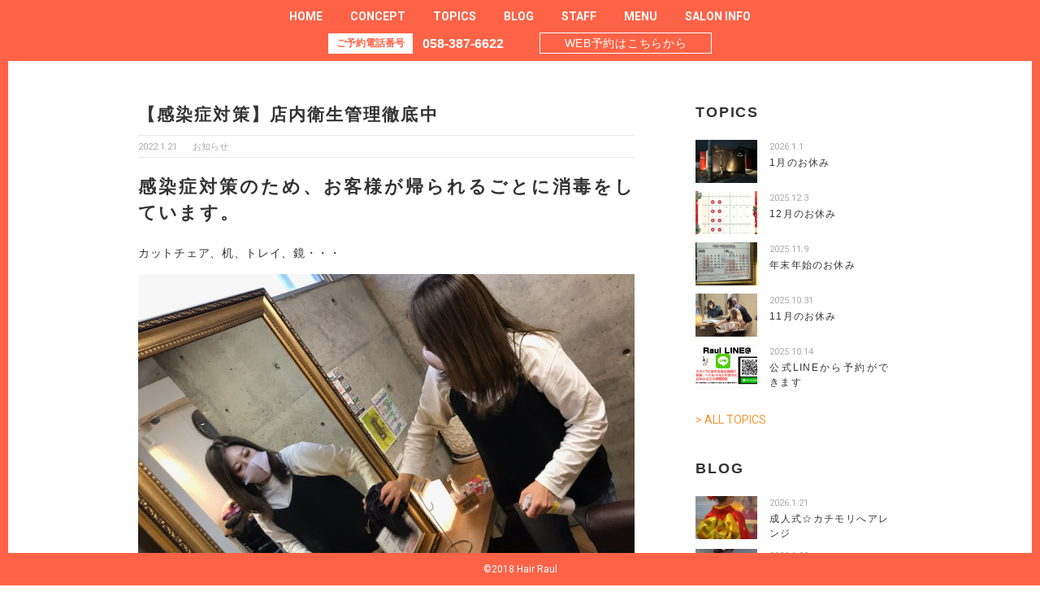

--- FILE ---
content_type: text/html; charset=UTF-8
request_url: https://hair-raul.com/%E3%80%90%E6%84%9F%E6%9F%93%E7%97%87%E5%AF%BE%E7%AD%96%E3%80%91%E5%BA%97%E5%86%85%E8%A1%9B%E7%94%9F%E7%AE%A1%E7%90%86%E5%BE%B9%E5%BA%95%E4%B8%AD/
body_size: 7078
content:
<!DOCTYPE html>
<html lang="ja">
	<head>
		<meta charset="utf-8">
		<meta http-equiv="X-UA-Compatible" content="IE=edge">
		<meta name="viewport" content="width=device-width, initial-scale=1.0">
		
		
		<!-- //favicon -->
		<link rel="shortcut icon" href="https://hair-raul.com/wp-content/themes/cms_base2/assets/images/common/favicon.ico">
		
		<!-- //web clip -->
		<link rel="apple-touch-icon" href="https://hair-raul.com/wp-content/themes/cms_base2/assets/images/common/apple-touch-icon.png">
		
		<!-- //stylesheet -->
		<link href="https://fonts.googleapis.com/css?family=Roboto:400,700" rel="stylesheet">
		
		<!--[if lt IE 9]>
     		<script src="https://oss.maxcdn.com/html5shiv/3.7.3/html5shiv.min.js"></script>
     		<script src="https://oss.maxcdn.com/respond/1.4.2/respond.min.js"></script>
     	<![endif]-->
		
		<!-- All in One SEO 4.1.2.3 -->
		<title>【感染症対策】店内衛生管理徹底中｜岐阜市柳津町の美容室、Hair Raul（ヘアー ラウル）</title>
		<meta name="google-site-verification" content="IMnBwMNTsmhcbyshdTJr-DowdDYmGhhm62Gjr_DenfQ" />
		<link rel="canonical" href="https://hair-raul.com/%e3%80%90%e6%84%9f%e6%9f%93%e7%97%87%e5%af%be%e7%ad%96%e3%80%91%e5%ba%97%e5%86%85%e8%a1%9b%e7%94%9f%e7%ae%a1%e7%90%86%e5%be%b9%e5%ba%95%e4%b8%ad/" />
		<meta property="og:site_name" content="Hair Raul（ヘアー ラウル） | 岐阜県岐阜市柳津町の美容室、美容院、ヘアサロン" />
		<meta property="og:type" content="article" />
		<meta property="og:title" content="【感染症対策】店内衛生管理徹底中｜岐阜市柳津町の美容室、Hair Raul（ヘアー ラウル）" />
		<meta property="og:url" content="https://hair-raul.com/%e3%80%90%e6%84%9f%e6%9f%93%e7%97%87%e5%af%be%e7%ad%96%e3%80%91%e5%ba%97%e5%86%85%e8%a1%9b%e7%94%9f%e7%ae%a1%e7%90%86%e5%be%b9%e5%ba%95%e4%b8%ad/" />
		<meta property="og:image" content="https://hair-raul.com/wp-content/themes/cms_base2/assets/images/page/salon/salon3.jpg" />
		<meta property="og:image:secure_url" content="https://hair-raul.com/wp-content/themes/cms_base2/assets/images/page/salon/salon3.jpg" />
		<meta property="article:published_time" content="2022-01-20T23:32:05Z" />
		<meta property="article:modified_time" content="2022-01-20T23:32:05Z" />
		<meta name="twitter:card" content="summary" />
		<meta name="twitter:domain" content="hair-raul.com" />
		<meta name="twitter:title" content="【感染症対策】店内衛生管理徹底中｜岐阜市柳津町の美容室、Hair Raul（ヘアー ラウル）" />
		<meta name="twitter:image" content="https://hair-raul.com/wp-content/themes/cms_base2/assets/images/page/salon/salon3.jpg" />
		<meta name="google" content="nositelinkssearchbox" />
		<script type="application/ld+json" class="aioseo-schema">
			{"@context":"https:\/\/schema.org","@graph":[{"@type":"WebSite","@id":"https:\/\/hair-raul.com\/#website","url":"https:\/\/hair-raul.com\/","name":"Hair Raul\uff08\u30d8\u30a2\u30fc \u30e9\u30a6\u30eb\uff09","description":"\u5c90\u961c\u770c\u5c90\u961c\u5e02\u67f3\u6d25\u753a\u306e\u7f8e\u5bb9\u5ba4\u3001\u7f8e\u5bb9\u9662\u3001\u30d8\u30a2\u30b5\u30ed\u30f3","publisher":{"@id":"https:\/\/hair-raul.com\/#organization"}},{"@type":"Organization","@id":"https:\/\/hair-raul.com\/#organization","name":"Hair Raul","url":"https:\/\/hair-raul.com\/","logo":{"@type":"ImageObject","@id":"https:\/\/hair-raul.com\/#organizationLogo","url":"https:\/\/hair-raul.com\/wp-content\/themes\/cms_base2\/assets\/images\/common\/logo-b.png"},"image":{"@id":"https:\/\/hair-raul.com\/#organizationLogo"},"contactPoint":{"@type":"ContactPoint","telephone":"+81583876622","contactType":"none"}},{"@type":"BreadcrumbList","@id":"https:\/\/hair-raul.com\/%e3%80%90%e6%84%9f%e6%9f%93%e7%97%87%e5%af%be%e7%ad%96%e3%80%91%e5%ba%97%e5%86%85%e8%a1%9b%e7%94%9f%e7%ae%a1%e7%90%86%e5%be%b9%e5%ba%95%e4%b8%ad\/#breadcrumblist","itemListElement":[{"@type":"ListItem","@id":"https:\/\/hair-raul.com\/#listItem","position":"1","item":{"@type":"WebPage","@id":"https:\/\/hair-raul.com\/","name":"\u30db\u30fc\u30e0","description":"\u5c90\u961c\u5e02\u67f3\u6d25\u753a\u306e\u7f8e\u5bb9\u5ba4\u3001\u7f8e\u5bb9\u9662\u3001\u30d8\u30a2\u30b5\u30ed\u30f3\u3001Hair Raul\uff08\u30d8\u30a2\u30fc \u30e9\u30a6\u30eb\uff09\u3067\u3059\u3002\u200b\u30e9\u30a6\u30eb\u306f\u30a2\u30c3\u30c8\u30db\u30fc\u30e0\u306a\u96f0\u56f2\u6c17\u3068\u5c45\u5fc3\u5730\u306e\u826f\u3055\u306b\u3053\u3060\u308f\u3063\u305f\u7f8e\u5bb9\u5ba4\u3067\u3059\u3002\u9aea\u3084\u982d\u76ae\u306e\u72b6\u614b\u306b\u5408\u308f\u305b\u305f\u30e1\u30cb\u30e5\u30fc\u3068\u6280\u8853\u3067\u3001\u3054\u5e0c\u671b\u306e\u30d8\u30a2\u30b9\u30bf\u30a4\u30eb\u3092\u3054\u63d0\u6848\u3044\u305f\u3057\u307e\u3059\u3002","url":"https:\/\/hair-raul.com\/"},"nextItem":"https:\/\/hair-raul.com\/%e3%80%90%e6%84%9f%e6%9f%93%e7%97%87%e5%af%be%e7%ad%96%e3%80%91%e5%ba%97%e5%86%85%e8%a1%9b%e7%94%9f%e7%ae%a1%e7%90%86%e5%be%b9%e5%ba%95%e4%b8%ad\/#listItem"},{"@type":"ListItem","@id":"https:\/\/hair-raul.com\/%e3%80%90%e6%84%9f%e6%9f%93%e7%97%87%e5%af%be%e7%ad%96%e3%80%91%e5%ba%97%e5%86%85%e8%a1%9b%e7%94%9f%e7%ae%a1%e7%90%86%e5%be%b9%e5%ba%95%e4%b8%ad\/#listItem","position":"2","item":{"@type":"WebPage","@id":"https:\/\/hair-raul.com\/%e3%80%90%e6%84%9f%e6%9f%93%e7%97%87%e5%af%be%e7%ad%96%e3%80%91%e5%ba%97%e5%86%85%e8%a1%9b%e7%94%9f%e7%ae%a1%e7%90%86%e5%be%b9%e5%ba%95%e4%b8%ad\/","name":"\u3010\u611f\u67d3\u75c7\u5bfe\u7b56\u3011\u5e97\u5185\u885b\u751f\u7ba1\u7406\u5fb9\u5e95\u4e2d","url":"https:\/\/hair-raul.com\/%e3%80%90%e6%84%9f%e6%9f%93%e7%97%87%e5%af%be%e7%ad%96%e3%80%91%e5%ba%97%e5%86%85%e8%a1%9b%e7%94%9f%e7%ae%a1%e7%90%86%e5%be%b9%e5%ba%95%e4%b8%ad\/"},"previousItem":"https:\/\/hair-raul.com\/#listItem"}]},{"@type":"Person","@id":"https:\/\/hair-raul.com\/author\/raul_staff\/#author","url":"https:\/\/hair-raul.com\/author\/raul_staff\/","name":"Raul_staff"},{"@type":"WebPage","@id":"https:\/\/hair-raul.com\/%e3%80%90%e6%84%9f%e6%9f%93%e7%97%87%e5%af%be%e7%ad%96%e3%80%91%e5%ba%97%e5%86%85%e8%a1%9b%e7%94%9f%e7%ae%a1%e7%90%86%e5%be%b9%e5%ba%95%e4%b8%ad\/#webpage","url":"https:\/\/hair-raul.com\/%e3%80%90%e6%84%9f%e6%9f%93%e7%97%87%e5%af%be%e7%ad%96%e3%80%91%e5%ba%97%e5%86%85%e8%a1%9b%e7%94%9f%e7%ae%a1%e7%90%86%e5%be%b9%e5%ba%95%e4%b8%ad\/","name":"\u3010\u611f\u67d3\u75c7\u5bfe\u7b56\u3011\u5e97\u5185\u885b\u751f\u7ba1\u7406\u5fb9\u5e95\u4e2d\uff5c\u5c90\u961c\u5e02\u67f3\u6d25\u753a\u306e\u7f8e\u5bb9\u5ba4\u3001Hair Raul\uff08\u30d8\u30a2\u30fc \u30e9\u30a6\u30eb\uff09","inLanguage":"ja","isPartOf":{"@id":"https:\/\/hair-raul.com\/#website"},"breadcrumb":{"@id":"https:\/\/hair-raul.com\/%e3%80%90%e6%84%9f%e6%9f%93%e7%97%87%e5%af%be%e7%ad%96%e3%80%91%e5%ba%97%e5%86%85%e8%a1%9b%e7%94%9f%e7%ae%a1%e7%90%86%e5%be%b9%e5%ba%95%e4%b8%ad\/#breadcrumblist"},"author":"https:\/\/hair-raul.com\/%e3%80%90%e6%84%9f%e6%9f%93%e7%97%87%e5%af%be%e7%ad%96%e3%80%91%e5%ba%97%e5%86%85%e8%a1%9b%e7%94%9f%e7%ae%a1%e7%90%86%e5%be%b9%e5%ba%95%e4%b8%ad\/#author","creator":"https:\/\/hair-raul.com\/%e3%80%90%e6%84%9f%e6%9f%93%e7%97%87%e5%af%be%e7%ad%96%e3%80%91%e5%ba%97%e5%86%85%e8%a1%9b%e7%94%9f%e7%ae%a1%e7%90%86%e5%be%b9%e5%ba%95%e4%b8%ad\/#author","image":{"@type":"ImageObject","@id":"https:\/\/hair-raul.com\/#mainImage","url":"https:\/\/hair-raul.com\/wp-content\/uploads\/2021\/05\/IMG_1234.jpg","width":"800","height":"600"},"primaryImageOfPage":{"@id":"https:\/\/hair-raul.com\/%e3%80%90%e6%84%9f%e6%9f%93%e7%97%87%e5%af%be%e7%ad%96%e3%80%91%e5%ba%97%e5%86%85%e8%a1%9b%e7%94%9f%e7%ae%a1%e7%90%86%e5%be%b9%e5%ba%95%e4%b8%ad\/#mainImage"},"datePublished":"2022-01-20T23:32:05+09:00","dateModified":"2022-01-20T23:32:05+09:00"},{"@type":"Article","@id":"https:\/\/hair-raul.com\/%e3%80%90%e6%84%9f%e6%9f%93%e7%97%87%e5%af%be%e7%ad%96%e3%80%91%e5%ba%97%e5%86%85%e8%a1%9b%e7%94%9f%e7%ae%a1%e7%90%86%e5%be%b9%e5%ba%95%e4%b8%ad\/#article","name":"\u3010\u611f\u67d3\u75c7\u5bfe\u7b56\u3011\u5e97\u5185\u885b\u751f\u7ba1\u7406\u5fb9\u5e95\u4e2d\uff5c\u5c90\u961c\u5e02\u67f3\u6d25\u753a\u306e\u7f8e\u5bb9\u5ba4\u3001Hair Raul\uff08\u30d8\u30a2\u30fc \u30e9\u30a6\u30eb\uff09","headline":"\u3010\u611f\u67d3\u75c7\u5bfe\u7b56\u3011\u5e97\u5185\u885b\u751f\u7ba1\u7406\u5fb9\u5e95\u4e2d","author":{"@id":"https:\/\/hair-raul.com\/author\/raul_staff\/#author"},"publisher":{"@id":"https:\/\/hair-raul.com\/#organization"},"datePublished":"2022-01-20T23:32:05+09:00","dateModified":"2022-01-20T23:32:05+09:00","articleSection":"\u304a\u77e5\u3089\u305b","mainEntityOfPage":{"@id":"https:\/\/hair-raul.com\/%e3%80%90%e6%84%9f%e6%9f%93%e7%97%87%e5%af%be%e7%ad%96%e3%80%91%e5%ba%97%e5%86%85%e8%a1%9b%e7%94%9f%e7%ae%a1%e7%90%86%e5%be%b9%e5%ba%95%e4%b8%ad\/#webpage"},"isPartOf":{"@id":"https:\/\/hair-raul.com\/%e3%80%90%e6%84%9f%e6%9f%93%e7%97%87%e5%af%be%e7%ad%96%e3%80%91%e5%ba%97%e5%86%85%e8%a1%9b%e7%94%9f%e7%ae%a1%e7%90%86%e5%be%b9%e5%ba%95%e4%b8%ad\/#webpage"},"image":{"@type":"ImageObject","@id":"https:\/\/hair-raul.com\/#articleImage","url":"https:\/\/hair-raul.com\/wp-content\/uploads\/2021\/05\/IMG_1234.jpg","width":"800","height":"600"}}]}
		</script>
		<!-- All in One SEO -->

<link rel='dns-prefetch' href='//ajax.googleapis.com' />
<link rel='dns-prefetch' href='//s.w.org' />
<link rel="alternate" type="application/rss+xml" title="Hair Raul（ヘアー ラウル） &raquo; フィード" href="https://hair-raul.com/feed/" />
<link rel="alternate" type="application/rss+xml" title="Hair Raul（ヘアー ラウル） &raquo; コメントフィード" href="https://hair-raul.com/comments/feed/" />
		<script type="text/javascript">
			window._wpemojiSettings = {"baseUrl":"https:\/\/s.w.org\/images\/core\/emoji\/13.0.1\/72x72\/","ext":".png","svgUrl":"https:\/\/s.w.org\/images\/core\/emoji\/13.0.1\/svg\/","svgExt":".svg","source":{"concatemoji":"https:\/\/hair-raul.com\/wp-includes\/js\/wp-emoji-release.min.js?ver=f968aa5216bd1175608788897e936bd3"}};
			!function(e,a,t){var n,r,o,i=a.createElement("canvas"),p=i.getContext&&i.getContext("2d");function s(e,t){var a=String.fromCharCode;p.clearRect(0,0,i.width,i.height),p.fillText(a.apply(this,e),0,0);e=i.toDataURL();return p.clearRect(0,0,i.width,i.height),p.fillText(a.apply(this,t),0,0),e===i.toDataURL()}function c(e){var t=a.createElement("script");t.src=e,t.defer=t.type="text/javascript",a.getElementsByTagName("head")[0].appendChild(t)}for(o=Array("flag","emoji"),t.supports={everything:!0,everythingExceptFlag:!0},r=0;r<o.length;r++)t.supports[o[r]]=function(e){if(!p||!p.fillText)return!1;switch(p.textBaseline="top",p.font="600 32px Arial",e){case"flag":return s([127987,65039,8205,9895,65039],[127987,65039,8203,9895,65039])?!1:!s([55356,56826,55356,56819],[55356,56826,8203,55356,56819])&&!s([55356,57332,56128,56423,56128,56418,56128,56421,56128,56430,56128,56423,56128,56447],[55356,57332,8203,56128,56423,8203,56128,56418,8203,56128,56421,8203,56128,56430,8203,56128,56423,8203,56128,56447]);case"emoji":return!s([55357,56424,8205,55356,57212],[55357,56424,8203,55356,57212])}return!1}(o[r]),t.supports.everything=t.supports.everything&&t.supports[o[r]],"flag"!==o[r]&&(t.supports.everythingExceptFlag=t.supports.everythingExceptFlag&&t.supports[o[r]]);t.supports.everythingExceptFlag=t.supports.everythingExceptFlag&&!t.supports.flag,t.DOMReady=!1,t.readyCallback=function(){t.DOMReady=!0},t.supports.everything||(n=function(){t.readyCallback()},a.addEventListener?(a.addEventListener("DOMContentLoaded",n,!1),e.addEventListener("load",n,!1)):(e.attachEvent("onload",n),a.attachEvent("onreadystatechange",function(){"complete"===a.readyState&&t.readyCallback()})),(n=t.source||{}).concatemoji?c(n.concatemoji):n.wpemoji&&n.twemoji&&(c(n.twemoji),c(n.wpemoji)))}(window,document,window._wpemojiSettings);
		</script>
		<style type="text/css">
img.wp-smiley,
img.emoji {
	display: inline !important;
	border: none !important;
	box-shadow: none !important;
	height: 1em !important;
	width: 1em !important;
	margin: 0 .07em !important;
	vertical-align: -0.1em !important;
	background: none !important;
	padding: 0 !important;
}
</style>
	<link rel='stylesheet' id='swiper-css-css'  href='https://hair-raul.com/wp-content/themes/cms_base2/assets/css/swiper.min.css?ver=2018121763208' type='text/css' media='all' />
<link rel='stylesheet' id='all-css-css'  href='https://hair-raul.com/wp-content/themes/cms_base2/assets/css/all.css?ver=2019070482638' type='text/css' media='all' />
<link rel='stylesheet' id='wp-block-library-css'  href='https://hair-raul.com/wp-includes/css/dist/block-library/style.min.css?ver=f968aa5216bd1175608788897e936bd3' type='text/css' media='all' />
<link rel='stylesheet' id='cms_base2-style-css'  href='https://hair-raul.com/wp-content/themes/cms_base2/style.css?ver=f968aa5216bd1175608788897e936bd3' type='text/css' media='all' />
<link rel="https://api.w.org/" href="https://hair-raul.com/wp-json/" /><link rel="alternate" type="application/json" href="https://hair-raul.com/wp-json/wp/v2/posts/905" /><link rel="EditURI" type="application/rsd+xml" title="RSD" href="https://hair-raul.com/xmlrpc.php?rsd" />
<link rel="wlwmanifest" type="application/wlwmanifest+xml" href="https://hair-raul.com/wp-includes/wlwmanifest.xml" /> 

<link rel='shortlink' href='https://hair-raul.com/?p=905' />
<link rel="alternate" type="application/json+oembed" href="https://hair-raul.com/wp-json/oembed/1.0/embed?url=https%3A%2F%2Fhair-raul.com%2F%25e3%2580%2590%25e6%2584%259f%25e6%259f%2593%25e7%2597%2587%25e5%25af%25be%25e7%25ad%2596%25e3%2580%2591%25e5%25ba%2597%25e5%2586%2585%25e8%25a1%259b%25e7%2594%259f%25e7%25ae%25a1%25e7%2590%2586%25e5%25be%25b9%25e5%25ba%2595%25e4%25b8%25ad%2F" />
<link rel="alternate" type="text/xml+oembed" href="https://hair-raul.com/wp-json/oembed/1.0/embed?url=https%3A%2F%2Fhair-raul.com%2F%25e3%2580%2590%25e6%2584%259f%25e6%259f%2593%25e7%2597%2587%25e5%25af%25be%25e7%25ad%2596%25e3%2580%2591%25e5%25ba%2597%25e5%2586%2585%25e8%25a1%259b%25e7%2594%259f%25e7%25ae%25a1%25e7%2590%2586%25e5%25be%25b9%25e5%25ba%2595%25e4%25b8%25ad%2F&#038;format=xml" />
<style type="text/css">.recentcomments a{display:inline !important;padding:0 !important;margin:0 !important;}</style>	</head>
	
	
	<body>
			
		<header>
			<div id="mobile_header">
				<div class="trigger">
					<span></span><span></span><span></span>
				</div>
				<div class="menu_wrap">
					<div class="logo">
													<a href="https://hair-raul.com">
													<img src="https://hair-raul.com/wp-content/themes/cms_base2/assets/images/common/logo-w.png" alt="Hair Raul">
						</a>
					</div>
					<nav>
						                        	<div class="menu-sub_menu-container"><ul id="menu-sub_menu" class="menu"><li id="menu-item-46" class="menu-item menu-item-type-post_type menu-item-object-page menu-item-home menu-item-46"><a href="https://hair-raul.com/">HOME</a></li>
<li id="menu-item-19" class="menu-item menu-item-type-custom menu-item-object-custom menu-item-home menu-item-19"><a href="https://hair-raul.com/#concept_t">CONCEPT</a></li>
<li id="menu-item-20" class="menu-item menu-item-type-custom menu-item-object-custom menu-item-home menu-item-20"><a href="https://hair-raul.com/#topics_t">TOPICS</a></li>
<li id="menu-item-21" class="menu-item menu-item-type-custom menu-item-object-custom menu-item-home menu-item-21"><a href="https://hair-raul.com/#blog_t">BLOG</a></li>
<li id="menu-item-43" class="menu-item menu-item-type-custom menu-item-object-custom menu-item-home menu-item-43"><a href="https://hair-raul.com/#staff_t">STAFF</a></li>
<li id="menu-item-44" class="menu-item menu-item-type-custom menu-item-object-custom menu-item-home menu-item-44"><a href="https://hair-raul.com/#menu_t">MENU</a></li>
<li id="menu-item-45" class="menu-item menu-item-type-custom menu-item-object-custom menu-item-home menu-item-45"><a href="https://hair-raul.com/#salon_info_t">SALON INFO</a></li>
</ul></div>											</nav>
					<!--ul class="sns">
						<li><a href="https://www.instagram.com/" target="_blank"><span class="icon-instagram"></span></a></li>
						<li><a href="https://ja-jp.facebook.com/" target="_blank"><span class="icon-facebook"></span></a></li>
						<li><a href="https://twitter.com/" target="_blank"><span class="icon-twitter"></span></a></li>
					</ul-->
				</div>
			</div>
			
			<div id="pc_header">
				<div class="menu_wrap">
					<nav>
						                        	<div class="menu-sub_menu-container"><ul id="menu-sub_menu-1" class="menu"><li class="menu-item menu-item-type-post_type menu-item-object-page menu-item-home menu-item-46"><a href="https://hair-raul.com/">HOME</a></li>
<li class="menu-item menu-item-type-custom menu-item-object-custom menu-item-home menu-item-19"><a href="https://hair-raul.com/#concept_t">CONCEPT</a></li>
<li class="menu-item menu-item-type-custom menu-item-object-custom menu-item-home menu-item-20"><a href="https://hair-raul.com/#topics_t">TOPICS</a></li>
<li class="menu-item menu-item-type-custom menu-item-object-custom menu-item-home menu-item-21"><a href="https://hair-raul.com/#blog_t">BLOG</a></li>
<li class="menu-item menu-item-type-custom menu-item-object-custom menu-item-home menu-item-43"><a href="https://hair-raul.com/#staff_t">STAFF</a></li>
<li class="menu-item menu-item-type-custom menu-item-object-custom menu-item-home menu-item-44"><a href="https://hair-raul.com/#menu_t">MENU</a></li>
<li class="menu-item menu-item-type-custom menu-item-object-custom menu-item-home menu-item-45"><a href="https://hair-raul.com/#salon_info_t">SALON INFO</a></li>
</ul></div>											</nav>
					<!--ul class="sns">
						<li><a href="https://www.instagram.com/" target="_blank"><span class="icon-instagram"></span></a></li>
						<li><a href="https://ja-jp.facebook.com/" target="_blank"><span class="icon-facebook"></span></a></li>
						<li><a href="https://twitter.com/" target="_blank"><span class="icon-twitter"></span></a></li>
					</ul-->
				</div>
			</div>
			
		</header>
			
		<div class="reserve">
			<div class="r_mobile">
				<div class="r_tel">
					<ul>
						<li>ご予約電話番号</li>
						<li>058-387-6622</li>
					</ul>
				</div>
				<div class="r_app">
					<p class="r_txt">スマートフォンからのご予約はアプリをダウンロードしてください</p>
					<ul>
						<li>
							<a href="https://itunes.apple.com/jp/app/hair-raul/id1151013597?mt=8" target="_blank">
								<img src="https://hair-raul.com/wp-content/themes/cms_base2/assets/images/common/appstore.png" alt="app store">
							</a>
						</li>
						<li>
							<a href="https://play.google.com/store/apps/details?id=jp.bins.binsmyapp_raul&hl=ja" target="_blank">
								<img src="https://hair-raul.com/wp-content/themes/cms_base2/assets/images/common/google-play.png" alt="google play">
							</a>
						</li>
					</ul>
				</div>
				<div class="r_web">
					<a href="https://res.bins.jp/~raul/" target="_blank">
						<p>WEB予約はこちらから</p>
					</a>
				</div>
			</div>
			
		</div>
		
	
		<main>

			<section>
				<div class="section" id="page">
					<div class="container">
						
						<div class="contents_left">
																					<div class="single_wrap">
								<div class="single_header">
									<h2>【感染症対策】店内衛生管理徹底中</h2>
									<div class="meta">
										<div class="date">2022.1.21</div>
										<div class="cat">
																							<ul class="post-categories">
	<li><a href="https://hair-raul.com/category/news/" rel="category tag">お知らせ</a></li></ul>																					</div>
									</div>
								</div>
								<div class="editor">
									<h4>感染症対策のため、お客様が帰られるごとに消毒をしています。</h4>
<p>カットチェア、机、トレイ、鏡・・・</p>
<p><img loading="lazy" class="alignnone size-full wp-image-272" src="https://hair-raul.com/wp-content/uploads/2021/05/IMG_1234.jpg" alt="" width="800" height="600" srcset="https://hair-raul.com/wp-content/uploads/2021/05/IMG_1234.jpg 800w, https://hair-raul.com/wp-content/uploads/2021/05/IMG_1234-768x576.jpg 768w" sizes="(max-width: 800px) 100vw, 800px" /></p>
<p><strong>その他、マスク着用、換気はもちろんAIによる空気チェックもしております。</strong></p>
<p>&nbsp;</p>
<p>来店の際の手指消毒、体温チェック（37.5度以上の場合施術をお断りする場合がございます）、マスクの着用をお願いしております。</p>
<p>ご協力をお願い致します。</p>
<p>&nbsp;</p>
<p>その他気になる点がございましたら、お気軽にお申し付けください。</p>
<p>&nbsp;</p>
<p>&nbsp;</p>
<p>&nbsp;</p>
<p>&nbsp;</p>
<p>☆。,・~～・,。★。,・~～・,。☆。,・~～・,。★。,</p>
<div class="col">
<h5 class="fig">【 Hair Raul ヘアー ラウル 】</h5>
</div>
<div class="col">
<div class="txt">
<div class="block">
<h5 class="tel">☎058-387-6622 ［予約優先］</h5>
<p><a href="https://res.bins.jp/~raul/">▶WEB予約⇒クリック</a></p>
<p>☆。,・~～・,。★。,・~～・,。☆。,・~～・,。★。,</p>
<p>〒501-6113岐阜市柳津町南塚3-160</p>
</div>
<div class="block">
<p>◆営業時間：平日 /AM9:00～PM7:00</p>
<p>土日祝 /AM9:00～PM6:00</p>
<p>◆定休日毎週月・火曜日</p>
<p>☆。,・~～・,。★。,・~～・,。☆。,・~～・,。★。,</p>
<p><span style="font-size: 80%">#個室ルーム#子連れOK#プライベート#1人で過ごしたい</span></p>
<p><span style="font-size: 80%">#コロナ対策＃ウィルス対策＃消毒＃衛生管理＃3密対策</span></p>
</div>
</div>
</div>
								</div>
								
							</div>
																				</div>
						
						<div class="contents_right">
							
							<div class="wrap">
								<div class="aside_title">
									<h3>TOPICS</h3>
								</div>
								<div class="inner">
									
																		<div class="col">
										<div class="left">
											<div class="fig">
												<a href="https://hair-raul.com/1%e6%9c%88%e3%81%ae%e3%81%8a%e4%bc%91%e3%81%bf-3/">
																											<div class="fig_img_yoko" style="background-image: url(https://hair-raul.com/wp-content/uploads/2026/01/IMG_0219.jpg)"></div>
																									</a>
											</div>
										</div>
										<div class="right">
											<div class="txt">
												<div class="meta">
													<div class="date">2026.1.1</div>
												</div>
												<h4>
													<a href="https://hair-raul.com/1%e6%9c%88%e3%81%ae%e3%81%8a%e4%bc%91%e3%81%bf-3/">
														1月のお休み													</a>
												</h4>
											</div>
										</div>
									</div>
																		<div class="col">
										<div class="left">
											<div class="fig">
												<a href="https://hair-raul.com/4446-2/">
																											<div class="fig_img_yoko" style="background-image: url(https://hair-raul.com/wp-content/uploads/2025/12/1.jpg)"></div>
																									</a>
											</div>
										</div>
										<div class="right">
											<div class="txt">
												<div class="meta">
													<div class="date">2025.12.3</div>
												</div>
												<h4>
													<a href="https://hair-raul.com/4446-2/">
														12月のお休み													</a>
												</h4>
											</div>
										</div>
									</div>
																		<div class="col">
										<div class="left">
											<div class="fig">
												<a href="https://hair-raul.com/%e5%b9%b4%e6%9c%ab%e5%b9%b4%e5%a7%8b%e3%81%ae%e3%81%8a%e4%bc%91%e3%81%bf/">
																											<div class="fig_img_yoko" style="background-image: url(https://hair-raul.com/wp-content/uploads/2025/11/IMG_7728.jpeg)"></div>
																									</a>
											</div>
										</div>
										<div class="right">
											<div class="txt">
												<div class="meta">
													<div class="date">2025.11.9</div>
												</div>
												<h4>
													<a href="https://hair-raul.com/%e5%b9%b4%e6%9c%ab%e5%b9%b4%e5%a7%8b%e3%81%ae%e3%81%8a%e4%bc%91%e3%81%bf/">
														年末年始のお休み													</a>
												</h4>
											</div>
										</div>
									</div>
																		<div class="col">
										<div class="left">
											<div class="fig">
												<a href="https://hair-raul.com/11%e6%9c%88%e3%81%ae%e3%81%8a%e4%bc%91%e3%81%bf-4/">
																											<div class="fig_img_yoko" style="background-image: url(https://hair-raul.com/wp-content/uploads/2025/08/IMG_5477.jpeg)"></div>
																									</a>
											</div>
										</div>
										<div class="right">
											<div class="txt">
												<div class="meta">
													<div class="date">2025.10.31</div>
												</div>
												<h4>
													<a href="https://hair-raul.com/11%e6%9c%88%e3%81%ae%e3%81%8a%e4%bc%91%e3%81%bf-4/">
														11月のお休み													</a>
												</h4>
											</div>
										</div>
									</div>
																		<div class="col">
										<div class="left">
											<div class="fig">
												<a href="https://hair-raul.com/%e5%85%ac%e5%bc%8fline%e3%81%8b%e3%82%89%e4%ba%88%e7%b4%84%e3%81%8c%e3%81%a7%e3%81%8d%e3%81%be%e3%81%99-3/">
																											<div class="fig_img_yoko" style="background-image: url(https://hair-raul.com/wp-content/uploads/2022/04/08aa86b1aca83df7d52e907e9dc42681.jpg)"></div>
																									</a>
											</div>
										</div>
										<div class="right">
											<div class="txt">
												<div class="meta">
													<div class="date">2025.10.14</div>
												</div>
												<h4>
													<a href="https://hair-raul.com/%e5%85%ac%e5%bc%8fline%e3%81%8b%e3%82%89%e4%ba%88%e7%b4%84%e3%81%8c%e3%81%a7%e3%81%8d%e3%81%be%e3%81%99-3/">
														公式LINEから予約ができます													</a>
												</h4>
											</div>
										</div>
									</div>
									    																	
								</div>
								<div class="more"><a href="https://hair-raul.com/topics">&gt; ALL TOPICS</a></div>
							</div>
							
							<div class="wrap">
								<div class="aside_title">
									<h3>BLOG</h3>
								</div>
								<div class="inner">
									
																		<div class="col">
										<div class="left">
											<div class="fig">
												<a href="https://hair-raul.com/blog/%e6%88%90%e4%ba%ba%e5%bc%8f%e2%98%86%e3%82%ab%e3%83%81%e3%83%a2%e3%83%aa%e3%81%b8%e3%82%a2%e3%83%ac%e3%83%b3%e3%82%b8/">
																											<div class="fig_img_yoko" style="background-image: url(https://hair-raul.com/wp-content/uploads/2026/01/IMG_0656.jpg)"></div>
																									</a>
											</div>
										</div>
										<div class="right">
											<div class="txt">
												<div class="meta">
													<div class="date">2026.1.21</div>
													<div class="cat"></div>
												</div>
												<h4>
													<a href="https://hair-raul.com/blog/%e6%88%90%e4%ba%ba%e5%bc%8f%e2%98%86%e3%82%ab%e3%83%81%e3%83%a2%e3%83%aa%e3%81%b8%e3%82%a2%e3%83%ac%e3%83%b3%e3%82%b8/">
														成人式☆カチモリへアレンジ													</a>
												</h4>
											</div>
										</div>
									</div>
																		<div class="col">
										<div class="left">
											<div class="fig">
												<a href="https://hair-raul.com/blog/%e6%88%90%e4%ba%ba%e5%bc%8f%e2%98%86%e3%82%b7%e3%83%8b%e3%83%a8%e3%83%b3%e3%82%b9%e3%82%bf%e3%82%a4%e3%83%ab-3/">
																											<div class="fig_img_yoko" style="background-image: url(https://hair-raul.com/wp-content/uploads/2026/01/IMG_0652.jpg)"></div>
																									</a>
											</div>
										</div>
										<div class="right">
											<div class="txt">
												<div class="meta">
													<div class="date">2026.1.20</div>
													<div class="cat"></div>
												</div>
												<h4>
													<a href="https://hair-raul.com/blog/%e6%88%90%e4%ba%ba%e5%bc%8f%e2%98%86%e3%82%b7%e3%83%8b%e3%83%a8%e3%83%b3%e3%82%b9%e3%82%bf%e3%82%a4%e3%83%ab-3/">
														成人式☆シニヨンスタイル													</a>
												</h4>
											</div>
										</div>
									</div>
																		<div class="col">
										<div class="left">
											<div class="fig">
												<a href="https://hair-raul.com/blog/%e6%88%90%e4%ba%ba%e5%bc%8f%e2%98%86%e3%82%ab%e3%83%81%e3%83%a2%e3%83%aa%e3%83%aa%e3%83%9c%e3%83%b3-3/">
																											<div class="fig_img_yoko" style="background-image: url(https://hair-raul.com/wp-content/uploads/2026/01/IMG_0654.jpg)"></div>
																									</a>
											</div>
										</div>
										<div class="right">
											<div class="txt">
												<div class="meta">
													<div class="date">2026.1.19</div>
													<div class="cat"></div>
												</div>
												<h4>
													<a href="https://hair-raul.com/blog/%e6%88%90%e4%ba%ba%e5%bc%8f%e2%98%86%e3%82%ab%e3%83%81%e3%83%a2%e3%83%aa%e3%83%aa%e3%83%9c%e3%83%b3-3/">
														成人式☆カチモリリボン													</a>
												</h4>
											</div>
										</div>
									</div>
																		<div class="col">
										<div class="left">
											<div class="fig">
												<a href="https://hair-raul.com/blog/%e6%88%90%e4%ba%ba%e5%bc%8f%e2%98%86%e3%82%b7%e3%83%8b%e3%82%aa%e3%83%b3%e3%82%b9%e3%82%bf%e3%82%a4%e3%83%ab/">
																											<div class="fig_img_yoko" style="background-image: url(https://hair-raul.com/wp-content/uploads/2026/01/IMG_0650.jpg)"></div>
																									</a>
											</div>
										</div>
										<div class="right">
											<div class="txt">
												<div class="meta">
													<div class="date">2026.1.18</div>
													<div class="cat"></div>
												</div>
												<h4>
													<a href="https://hair-raul.com/blog/%e6%88%90%e4%ba%ba%e5%bc%8f%e2%98%86%e3%82%b7%e3%83%8b%e3%82%aa%e3%83%b3%e3%82%b9%e3%82%bf%e3%82%a4%e3%83%ab/">
														成人式☆シニヨンスタイル													</a>
												</h4>
											</div>
										</div>
									</div>
																		<div class="col">
										<div class="left">
											<div class="fig">
												<a href="https://hair-raul.com/blog/%e6%88%90%e4%ba%ba%e5%bc%8f%e2%98%86%e7%b7%a8%e3%81%bf%e4%b8%8b%e3%82%8d%e3%81%97%e3%82%a2%e3%83%ac%e3%83%b3%e3%82%b8-2/">
																											<div class="fig_img_yoko" style="background-image: url(https://hair-raul.com/wp-content/uploads/2026/01/IMG_0647.jpg)"></div>
																									</a>
											</div>
										</div>
										<div class="right">
											<div class="txt">
												<div class="meta">
													<div class="date">2026.1.17</div>
													<div class="cat"></div>
												</div>
												<h4>
													<a href="https://hair-raul.com/blog/%e6%88%90%e4%ba%ba%e5%bc%8f%e2%98%86%e7%b7%a8%e3%81%bf%e4%b8%8b%e3%82%8d%e3%81%97%e3%82%a2%e3%83%ac%e3%83%b3%e3%82%b8-2/">
														成人式☆編み下ろしアレンジ													</a>
												</h4>
											</div>
										</div>
									</div>
									    																	
								</div>
								<div class="more"><a href="https://hair-raul.com/blog">&gt; ALL BLOG</a></div>
							</div>

						</div>
						
					</div>
				</div>
			</section>



		</main>
		
		
		<footer>
			<div id="footer">
				<div class="container">
					<div class="wrap">
						<div class="col">
							                        		<div class="menu-sub_menu-container"><ul id="menu-sub_menu-2" class="menu"><li class="menu-item menu-item-type-post_type menu-item-object-page menu-item-home menu-item-46"><a href="https://hair-raul.com/">HOME</a></li>
<li class="menu-item menu-item-type-custom menu-item-object-custom menu-item-home menu-item-19"><a href="https://hair-raul.com/#concept_t">CONCEPT</a></li>
<li class="menu-item menu-item-type-custom menu-item-object-custom menu-item-home menu-item-20"><a href="https://hair-raul.com/#topics_t">TOPICS</a></li>
<li class="menu-item menu-item-type-custom menu-item-object-custom menu-item-home menu-item-21"><a href="https://hair-raul.com/#blog_t">BLOG</a></li>
<li class="menu-item menu-item-type-custom menu-item-object-custom menu-item-home menu-item-43"><a href="https://hair-raul.com/#staff_t">STAFF</a></li>
<li class="menu-item menu-item-type-custom menu-item-object-custom menu-item-home menu-item-44"><a href="https://hair-raul.com/#menu_t">MENU</a></li>
<li class="menu-item menu-item-type-custom menu-item-object-custom menu-item-home menu-item-45"><a href="https://hair-raul.com/#salon_info_t">SALON INFO</a></li>
</ul></div>													</div>
						<div class="col">
															<a href="https://hair-raul.com">
															<img src="https://hair-raul.com/wp-content/themes/cms_base2/assets/images/common/logo-w.png" alt="Hair Raul">
							</a>
						</div>
					</div>
				</div>
			</div>
			
		</footer>
		
		<div id="frame">
			<div class="top"></div>
			<div class="right"></div>
			<div class="bottom"><span>&copy;2018 Hair Raul</span></div>
			<div class="left"></div>
		</div>
			
		
		<script type='text/javascript' src='https://ajax.googleapis.com/ajax/libs/jquery/1.12.4/jquery.min.js?ver=201805' id='jquery-js'></script>
<script type='text/javascript' src='https://hair-raul.com/wp-content/themes/cms_base2/assets/js/swiper.min.js?ver=2018121763208' id='cms_base1-swiper-js-js'></script>
<script type='text/javascript' src='https://hair-raul.com/wp-content/themes/cms_base2/assets/js/slider.js?ver=2018121763208' id='cms_base1-slider-js-js'></script>
<script type='text/javascript' src='https://hair-raul.com/wp-content/themes/cms_base2/assets/js/jquery.matchHeight.js?ver=2018121763208' id='cms_base1-jquery.matchHeight-js-js'></script>
<script type='text/javascript' src='https://hair-raul.com/wp-content/themes/cms_base2/assets/js/common.js?ver=2018121763208' id='cms_base1-common-js-js'></script>
<script type='text/javascript' src='https://hair-raul.com/wp-includes/js/wp-embed.min.js?ver=f968aa5216bd1175608788897e936bd3' id='wp-embed-js'></script>
		
	</body>
</html>


--- FILE ---
content_type: text/css
request_url: https://hair-raul.com/wp-content/themes/cms_base2/assets/css/all.css?ver=2019070482638
body_size: 5248
content:
@charset "UTF-8";
/*-------------------------------------------------
    reset css
-------------------------------------------------*/
/* http://meyerweb.com/eric/tools/css/reset/ 
   v2.0 | 20110126
   License: none (public domain)
*/
html, body, div, span, applet, object, iframe,
h1, h2, h3, h4, h5, h6, p, blockquote, pre,
a, abbr, acronym, address, big, cite, code,
del, dfn, em, img, ins, kbd, q, s, samp,
small, strike, strong, sub, sup, tt, var,
b, u, i, center,
dl, dt, dd, ol, ul, li,
fieldset, form, label, legend,
table, caption, tbody, tfoot, thead, tr, th, td,
article, aside, canvas, details, embed,
figure, figcaption, footer, header, hgroup,
menu, nav, output, ruby, section, summary,
time, mark, audio, video {
  margin: 0;
  padding: 0;
  border: 0;
  font-size: 100%;
  font: inherit;
  vertical-align: baseline; }

/* HTML5 display-role reset for older browsers */
article, aside, details, figcaption, figure,
footer, header, hgroup, menu, nav, section {
  display: block; }

body {
  line-height: 1; }

ol, ul, li {
  list-style: none; }

blockquote, q {
  quotes: none; }

blockquote:before, blockquote:after,
q:before, q:after {
  content: '';
  content: none; }

table {
  border-collapse: collapse;
  border-spacing: 0; }

@font-face {
  font-family: 'icomoon';
  src: url("../fonts/icomoon.eot?vvcdif");
  src: url("../fonts/icomoon.eot?vvcdif#iefix") format("embedded-opentype"), url("../fonts/icomoon.ttf?vvcdif") format("truetype"), url("../fonts/icomoon.woff?vvcdif") format("woff"), url("../fonts/icomoon.svg?vvcdif#icomoon") format("svg");
  font-weight: normal;
  font-style: normal; }
[class^="icon-"], [class*=" icon-"] {
  /* use !important to prevent issues with browser extensions that change fonts */
  font-family: 'icomoon' !important;
  speak: none;
  font-style: normal;
  font-weight: normal;
  font-variant: normal;
  text-transform: none;
  line-height: 1;
  /* Better Font Rendering =========== */
  -webkit-font-smoothing: antialiased;
  -moz-osx-font-smoothing: grayscale; }

.icon-tel:before {
  content: "\e905"; }

.icon-line:before {
  content: "\e906"; }

.icon-mail:before {
  content: "\e907"; }

.icon-facebook:before {
  content: "\e902"; }

.icon-instagram:before {
  content: "\e903"; }

.icon-twitter:before {
  content: "\e908"; }

.icon-youtube:before {
  content: "\e909"; }

/*-------------------------------------------------
    bace css
-------------------------------------------------*/
*, *:before, *:after {
  -webkit-box-sizing: border-box;
  -moz-box-sizing: border-box;
  -o-box-sizing: border-box;
  -ms-box-sizing: border-box;
  box-sizing: border-box; }

html {
  font-size: 81.25%;
  color: #333333; }

body {
  font-family: -apple-system, BlinkMacSystemFont, "Helvetica Neue", "ヒラギノ角ゴ ProN W3", Hiragino Kaku Gothic ProN, Arial, Meiryo, sans-serif;
  font-feature-settings: "palt";
  text-align: justify;
  text-justify: inter-ideograph;
  -webkit-font-smoothing: antialiased; }

img {
  max-width: 100%;
  height: auto;
  display: block; }

p {
  line-height: 175%;
  letter-spacing: .05em; }

h1, h2, h3, h4, h5, h6 {
  line-height: 150%;
  letter-spacing: .1em;
  font-weight: 700; }

a:link {
  color: #333333;
  text-decoration: none;
  -webkit-transition: all .5s;
  transition: all .5s;
  -webkit-backface-visibility: hidden;
  backface-visibility: hidden; }
a:visited {
  color: #333333; }
a:hover {
  cursor: pointer;
  opacity: .6;
  -webkit-transition: all .5s;
  transition: all .5s; }
a:active {
  color: #333333; }

@media (min-width: 1170px) {
  html {
    font-size: 87.5%; } }
/*-------------------------------------------------
    common css
-------------------------------------------------*/
/* z-index */
header {
  position: relative;
  z-index: 6; }

main {
  position: relative;
  z-index: 2; }

footer {
  position: relative;
  z-index: 1; }

#frame {
  position: relative;
  z-index: 7; }

/* common */
body {
  padding: 10px 10px 30px 10px; }

#frame .top, #frame .right, #frame .bottom, #frame .left {
  position: fixed;
  background-color: #ff6347; }
#frame .top {
  top: 0;
  left: 0;
  width: 100%;
  height: 10px; }
#frame .right {
  top: 0;
  right: 0;
  width: 10px;
  height: 100vh; }
#frame .bottom {
  left: 0;
  bottom: 0;
  width: 100%;
  height: 30px;
  text-align: center; }
  #frame .bottom span {
    color: #ffffff;
    font-size: 12px;
    font-family: 'Roboto', sans-serif;
    line-height: 30px; }
#frame .left {
  top: 0;
  left: 0;
  width: 10px;
  height: 100vh; }

.section {
  padding-bottom: 65px; }

.container {
  padding: 0 20px; }

.inner {
  margin-bottom: 40px; }

.fig_img_yoko {
  background-position: center;
  background-repeat: no-repeat;
  padding-bottom: 70%;
  background-size: cover; }

/*  section title */
.sec_title {
  font-size: 21px;
  font-family: 'Roboto', sans-serif;
  padding-bottom: 10px;
  margin-bottom: 25px;
  position: relative; }
  .sec_title .more_bt {
    position: absolute;
    font-size: 13px;
    font-weight: 700;
    bottom: 15px;
    right: 0; }
    .sec_title .more_bt a {
      color: #EF9936; }

.sec_title::after {
  content: '';
  position: absolute;
  left: 0;
  bottom: 0;
  width: 50px;
  height: 2px;
  background-color: #EF9936; }

/* meta */
.meta {
  display: inline-block;
  line-height: 175%; }
  .meta .date {
    font-family: 'Roboto', sans-serif;
    color: #AAAAAA;
    display: inline;
    margin-right: 15px;
    font-size: 11px; }
  .meta .cat {
    display: inline;
    font-size: 11px; }
    .meta .cat ul {
      display: inline-block; }
      .meta .cat ul li {
        display: inline;
        margin-right: 5px; }
        .meta .cat ul li a {
          font-family: 'Roboto', sans-serif;
          color: #AAAAAA; }

/*  editor */
.editor img {
  max-width: 100%;
  margin-bottom: 3rem; }
.editor p {
  margin-bottom: 1rem; }
.editor h4, .editor h5, .editor h6 {
  margin-bottom: 1.5rem;
  font-weight: 700; }
.editor h4 {
  font-size: 1.55rem; }
.editor h5 {
  font-size: 1.45rem; }
.editor h6 {
  font-size: 1.35rem; }
.editor strong {
  font-weight: 700; }
.editor em {
  font-style: italic; }
.editor a {
  text-decoration: underline;
  color: #AAAAAA; }

/*  pagenation */
.page_nation {
  text-align: center;
  padding-top: 4rem; }
  .page_nation .pg_inner {
    display: inline-block; }
    .page_nation .pg_inner span, .page_nation .pg_inner a {
      width: 30px;
      line-height: 30px;
      border: solid #e8e8e8 1px;
      text-align: center;
      margin: 0 2px;
      display: inline-block; }
    .page_nation .pg_inner span {
      border: solid #ff6347 1px;
      background-color: #ff6347;
      color: #ffffff; }

/*  404 page */
.title_404 {
  font-size: 14px;
  margin-bottom: 10px; }

@media (min-width: 1024px) {
  .container {
    width: 980px;
    margin: 0 auto; }

  #frame .top {
    height: 40px; }
  #frame .right {
    width: 10px; }
  #frame .bottom {
    height: 40px; }
    #frame .bottom span {
      color: #ffffff;
      font-size: 12px;
      font-family: 'Roboto', sans-serif;
      line-height: 40px; }
  #frame .left {
    width: 10px; }

  header {
    z-index: 8; } }
@media (min-width: 1170px) {
  .section {
    padding-bottom: 115px; }

  .sec_title {
    font-size: 24px;
    margin-bottom: 50px; }

  .title_404 {
    font-size: 16px; } }
/*-------------------------------------------------
    header css
-------------------------------------------------*/
#mobile_header {
  position: fixed;
  top: 0;
  right: 0;
  width: 50px;
  height: 50px;
  background-color: #ff6347; }
  #mobile_header .trigger {
    position: absolute;
    top: 0;
    right: 0;
    width: 50px;
    height: 50px;
    z-index: 2;
    background-color: #ff6347; }
    #mobile_header .trigger span {
      position: absolute;
      right: 13px;
      width: 24px;
      height: 2px;
      background-color: #ffffff;
      -webkit-transition: all 500ms;
      transition: all 500ms; }
    #mobile_header .trigger span:nth-child(1) {
      top: 16px; }
    #mobile_header .trigger span:nth-child(2) {
      top: 24px; }
    #mobile_header .trigger span:nth-child(3) {
      bottom: 16px; }
  #mobile_header .trigger.active span:nth-child(1) {
    top: 24px;
    -webkit-transform: rotate(-45deg);
    transform: rotate(-45deg); }
  #mobile_header .trigger.active span:nth-child(2) {
    opacity: 0; }
  #mobile_header .trigger.active span:nth-child(3) {
    bottom: 24px;
    -webkit-transform: rotate(45deg);
    transform: rotate(45deg); }
  #mobile_header .menu_wrap {
    position: fixed;
    top: 0;
    right: 0;
    width: 275px;
    height: 100vh;
    background-color: #333333;
    padding: 80px 40px;
    -webkit-transition: all 500ms;
    transition: all 500ms;
    -webkit-transform: translateX(275px);
    transform: translateX(275px);
    z-index: 1; }
    #mobile_header .menu_wrap .logo {
      margin-bottom: 30px; }
      #mobile_header .menu_wrap .logo img {
        width: 100px; }
    #mobile_header .menu_wrap nav {
      margin-bottom: 30px; }
      #mobile_header .menu_wrap nav ul li {
        border-bottom: dotted #AAAAAA 1px; }
        #mobile_header .menu_wrap nav ul li a {
          font-family: 'Roboto', sans-serif;
          color: #ffffff;
          font-size: 15px;
          font-weight: 700;
          line-height: 50px; }
      #mobile_header .menu_wrap nav ul li:first-child {
        border-top: dotted #AAAAAA 1px; }
    #mobile_header .menu_wrap .sns {
      display: inline-block; }
      #mobile_header .menu_wrap .sns li {
        display: inline;
        margin-right: 10px; }
        #mobile_header .menu_wrap .sns li a {
          color: #ffffff;
          font-size: 21px; }
  #mobile_header .menu_wrap.open {
    -webkit-transform: translateX(0);
    transform: translateX(0); }

@media (max-width: 1023px) {
  #pc_header {
    display: none; } }
@media (min-width: 1024px) {
  #mobile_header {
    display: none; }

  #pc_header {
    width: 100%; }
    #pc_header .menu_wrap nav {
      position: fixed;
      top: 0;
      left: 50%;
      -webkit-transform: translateX(-50%);
      transform: translateX(-50%); }
      #pc_header .menu_wrap nav div ul {
        display: inline-block; }
        #pc_header .menu_wrap nav div ul li {
          display: inline-block; }
          #pc_header .menu_wrap nav div ul li a {
            font-family: 'Roboto', sans-serif;
            font-size: 13px;
            font-weight: 700;
            color: #ffffff;
            line-height: 40px;
            padding: 0 10px;
            display: block; }
    #pc_header .menu_wrap .sns {
      position: fixed;
      top: 0;
      right: 20px;
      line-height: 40px; }
      #pc_header .menu_wrap .sns li {
        display: inline;
        margin-right: 10px; }
        #pc_header .menu_wrap .sns li a {
          color: #ffffff;
          font-size: 18px; } }
@media (min-width: 1170px) {
  #pc_header .menu_wrap nav div ul li a {
    font-size: 14px;
    padding: 0 15px; } }
/* fixed area */
.reserve {
  position: fixed;
  left: 0;
  bottom: 25px;
  width: 100%;
  z-index: 5;
  background-color: #ff6347; }
  .reserve .r_mobile {
    padding: 10px; }
    .reserve .r_mobile .r_tel {
      text-align: center;
      border-bottom: solid #fff 1px;
      padding-bottom: 10px;
      margin-bottom: 10px; }
      .reserve .r_mobile .r_tel ul {
        display: inline-block; }
        .reserve .r_mobile .r_tel ul li {
          display: inline-block;
          vertical-align: middle;
          font-weight: 700;
          line-height: 25px; }
          .reserve .r_mobile .r_tel ul li a {
            color: #fff; }
        .reserve .r_mobile .r_tel ul li:first-child {
          background-color: #fff;
          color: #ff6347;
          font-size: 12px;
          padding: 0 10px; }
        .reserve .r_mobile .r_tel ul li:last-child {
          color: #fff;
          font-size: 16px;
          padding-left: 8px; }
    .reserve .r_mobile .r_app p {
      font-size: 11px;
      color: #fff;
      text-align: center;
      margin-bottom: 5px; }
    .reserve .r_mobile .r_app ul {
      text-align: center; }
      .reserve .r_mobile .r_app ul li {
        display: inline-block; }
        .reserve .r_mobile .r_app ul li img {
          width: 125px; }
      .reserve .r_mobile .r_app ul li:first-child {
        margin-right: 10px; }

@media (max-width: 1023px) {
  .r_web {
    display: none; } }
@media (min-width: 1024px) {
  .reserve .r_app {
    display: none; }

  .reserve {
    bottom: 0;
    top: 30px;
    height: 45px; }

  .reserve .r_mobile {
    text-align: center; }

  .reserve .r_mobile .r_tel {
    border-bottom: none;
    padding-bottom: 0;
    margin-bottom: 0;
    display: inline-block;
    vertical-align: middle; }

  .reserve .r_mobile .r_web {
    display: inline-block;
    margin-left: 40px;
    vertical-align: middle; }

  .reserve .r_mobile .r_web a {
    display: inline-block;
    border: solid #fff 1px;
    padding: 0 30px;
    color: #fff; } }
/*-------------------------------------------------
    top page css
-------------------------------------------------*/
#concept_t, #topics_t, #blog_t, #staff_t, #menu_t, #salon_info_t {
  margin-top: -50px;
  padding-top: 50px; }

#slider {
  padding-bottom: 40px; }
  #slider .swiper-container {
    height: 100%; }
    #slider .swiper-container .swiper-wrapper .swiper-slide {
      background-size: cover;
      background-repeat: no-repeat;
      height: 100%; }
  #slider .swiper-container::after {
    content: '';
    position: absolute;
    top: 0;
    right: 0;
    background-image: radial-gradient(rgba(0, 0, 0, 0.1) 10%, transparent 20%), radial-gradient(rgba(0, 0, 0, 0.1) 10%, transparent 20%);
    background-size: 6px 6px;
    background-position: 0 0, 3px 3px;
    width: 100%;
    height: 100%;
    z-index: 2; }
  #slider .slide_logo {
    position: absolute;
    top: 50%;
    -webkit-transform: translateY(-50%);
    transform: translateY(-50%);
    left: 0;
    right: 0;
    margin: auto;
    width: 125px;
    z-index: 3; }

#concept {
  padding-top: 35px; }
  #concept h3 {
    font-size: 17px;
    margin-bottom: 10px; }
  #concept .txt {
    margin-bottom: 30px; }
    #concept .txt:last-child {
      margin-bottom: 0; }
    #concept .txt .inner_fig {
      margin-bottom: 20px; }

#overlay .fig {
  background-size: cover;
  background-repeat: no-repeat;
  height: 250px;
  position: relative;
  z-index: 1; }
#overlay .fig::before {
  content: '';
  position: absolute;
  top: 0;
  right: 0;
  background-image: radial-gradient(rgba(0, 0, 0, 0.1) 10%, transparent 20%), radial-gradient(rgba(0, 0, 0, 0.1) 10%, transparent 20%);
  background-size: 6px 6px;
  background-position: 0 0, 3px 3px;
  width: 100%;
  height: 100%;
  z-index: 2; }

#topics .archive, #blog .archive {
  margin-bottom: -30px; }
  #topics .archive .post, #blog .archive .post {
    margin-bottom: 30px; }
    #topics .archive .post .fig, #blog .archive .post .fig {
      margin-bottom: 10px; }
    #topics .archive .post h3, #blog .archive .post h3 {
      font-size: 15px; }

#staff .staff_archive {
  margin-bottom: -30px; }
  #staff .staff_archive .col {
    padding-bottom: 30px; }
    #staff .staff_archive .col .fig {
      margin-bottom: 15px; }
    #staff .staff_archive .col .txt h3 {
      font-size: 15px;
      text-align: center; }
    #staff .staff_archive .col .txt .lank {
      font-family: 'Roboto', sans-serif;
      font-size: 12px;
      color: #AAAAAA;
      margin-bottom: 10px;
      text-align: center; }

#menu .menu_archive .col .col_inner {
  margin-bottom: 40px; }
  #menu .menu_archive .col .col_inner .title {
    display: inline-block;
    margin-bottom: 20px; }
    #menu .menu_archive .col .col_inner .title h3 {
      font-size: 18px;
      display: inline;
      margin-right: 10px; }
    #menu .menu_archive .col .col_inner .title p {
      font-size: 11px;
      color: #AAAAAA;
      display: inline; }
  #menu .menu_archive .col .col_inner .list {
    line-height: 175%; }
    #menu .menu_archive .col .col_inner .list ul {
      border-top: solid #AAAAAA 1px; }
      #menu .menu_archive .col .col_inner .list ul li {
        padding: 8px 0; }
        #menu .menu_archive .col .col_inner .list ul li .min {
          font-size: 11px; }
        #menu .menu_archive .col .col_inner .list ul li .len span {
          font-size: 11px; }
      #menu .menu_archive .col .col_inner .list ul li:last-child {
        border-top: dotted #AAAAAA 1px;
        text-align: right; }
    #menu .menu_archive .col .col_inner .list ul:last-child {
      border-bottom: solid #AAAAAA 1px; }
  #menu .menu_archive .col .col_inner .menu_hosoku {
    padding-top: 20px; }
#menu .menu_archive .col .col_inner.no_bottom {
  margin-bottom: 0; }

#salon-info {
  padding-bottom: 0; }
  #salon-info .info {
    background-color: #ff6347; }
    #salon-info .info ul.out_wrap li .txt {
      padding: 40px 20px; }
      #salon-info .info ul.out_wrap li .txt .inner_col {
        margin-bottom: 15px; }
        #salon-info .info ul.out_wrap li .txt .inner_col:last-child {
          margin-bottom: 0; }
      #salon-info .info ul.out_wrap li .txt h3 {
        font-size: 16px;
        color: #ffffff;
        margin-bottom: 5px; }
      #salon-info .info ul.out_wrap li .txt p {
        color: #ffffff; }
  #salon-info .s_info {
    padding: 40px 0; }
    #salon-info .s_info .col .fig {
      text-align: center;
      margin-bottom: 20px; }
      #salon-info .s_info .col .fig img {
        width: 100px;
        margin: 0 auto 10px; }
      #salon-info .s_info .col .fig span {
        font-size: 12px; }
    #salon-info .s_info .col .txt .block {
      margin-bottom: 10px; }
      #salon-info .s_info .col .txt .block .tel {
        font-size: 20px;
        font-family: 'Roboto', sans-serif;
        font-weight: 700;
        color: #EF9936; }
        #salon-info .s_info .col .txt .block .tel a {
          color: #EF9936; }
        #salon-info .s_info .col .txt .block .tel span {
          font-size: 13px; }
      #salon-info .s_info .col .txt .block ul {
        overflow: hidden; }
        #salon-info .s_info .col .txt .block ul li {
          line-height: 175%;
          float: left; }
        #salon-info .s_info .col .txt .block ul li:first-child {
          width: 25%; }
        #salon-info .s_info .col .txt .block ul li:last-child {
          width: 75%; }
    #salon-info .s_info .col .txt .block:last-child {
      margin-bottom: 0; }
  #salon-info .map .inner {
    margin-bottom: 0; }
    #salon-info .map .inner iframe {
      vertical-align: bottom; }

@media (min-width: 768px) {
  .tb_none {
    display: none; }

  #concept .txt {
    overflow: hidden; }

  #concept .txt .inner_fig {
    float: left;
    width: 25%;
    margin-right: 5%;
    margin-bottom: 0; }

  #concept .txt .inner_txt {
    float: left;
    width: 70%; }

  #overlay .fig {
    background-attachment: fixed; }

  #topics .inner,
  #blog .inner {
    margin-bottom: 0; }

  #staff .staff_archive {
    overflow: hidden;
    margin: -5px; }

  #staff .staff_archive .col {
    float: left;
    width: 33.3333%;
    padding: 5px; }

  #menu .menu_archive {
    overflow: hidden;
    margin: -10px; }

  #menu .menu_archive .col {
    float: left;
    width: 50%;
    padding: 10px; }

  #salon-info .info .out_wrap li .in_wrap {
    overflow: hidden; }

  #salon-info .info .out_wrap li .in_wrap li {
    float: left;
    width: 50%; }

  #salon-info .s_info {
    display: table;
    width: 100%; }

  #salon-info .s_info .col {
    display: table-cell;
    vertical-align: middle;
    width: 50%; }

  #salon-info .s_info .col .fig {
    margin-bottom: 0; }

  #topics .archive,
  #blog .archive {
    overflow: hidden;
    margin: -5px; }

  #topics .archive .post,
  #blog .archive .post {
    float: left;
    width: 33.3333%;
    padding: 5px;
    margin-bottom: 0; } }
@media (min-width: 1170px) {
  #concept_t, #topics_t, #blog_t, #staff_t, #menu_t, #salon_info_t {
    margin-top: -115px;
    padding-top: 115px; }

  #slider .slide_logo {
    width: 200px; }

  #concept {
    padding-top: 85px; }

  #concept h3 {
    font-size: 20px;
    margin-bottom: 15px;
    margin-top: 10px; }

  #concept .txt {
    margin-bottom: 20px; }

  #overlay .fig {
    height: 350px; }

  #staff .staff_archive {
    margin: -10px; }

  #staff .staff_archive .col {
    padding: 10px; }

  #staff .staff_archive .col .txt h3 {
    font-size: 16px; }

  #salon-info .info .out_wrap {
    overflow: hidden; }

  #salon-info .info.left .out_wrap li {
    float: left;
    width: 50%; }

  #salon-info .info.right .out_wrap li {
    float: right;
    width: 50%; }

  #salon-info .info ul.out_wrap li {
    position: relative; }

  #salon-info .info ul.out_wrap li .txt {
    position: absolute;
    top: 50%;
    -webkit-transform: translateY(-50%);
    transform: translateY(-50%);
    width: 80%;
    padding: 0; }

  #salon-info .info.left ul.out_wrap li .txt {
    left: 10%; }

  #salon-info .info.right ul.out_wrap li .txt {
    right: 10%; }

  #salon-info .s_info {
    padding: 80px 0; }

  #topics .archive,
  #blog .archive {
    margin: -10px; }

  #topics .archive .post,
  #blog .archive .post {
    padding: 10px; }

  #topics .archive .post h3,
  #blog .archive .post h3 {
    font-size: 16px; } }
/*-------------------------------------------------
    top page css
-------------------------------------------------*/
/* archive page */
#page {
  padding: 65px 0; }
  #page .contents_left {
    margin-bottom: 65px; }
    #page .contents_left .sec_title {
      margin-bottom: 40px; }
    #page .contents_left .wrap .inner .fig {
      margin-bottom: 10px; }
    #page .contents_left .wrap .inner .conte .title h3 {
      font-size: 15px; }
  #page .contents_right .wrap {
    margin-bottom: 40px; }
    #page .contents_right .wrap .aside_title {
      margin-bottom: 20px; }
      #page .contents_right .wrap .aside_title h3 {
        font-size: 18px; }
    #page .contents_right .wrap .inner {
      margin-bottom: 20px; }
      #page .contents_right .wrap .inner .col {
        display: table;
        width: 100%;
        padding-bottom: 10px; }
        #page .contents_right .wrap .inner .col .left {
          display: table-cell;
          vertical-align: top;
          width: 30%; }
        #page .contents_right .wrap .inner .col .right {
          display: table-cell;
          vertical-align: top;
          width: 70%;
          padding: 0 15px; }
          #page .contents_right .wrap .inner .col .right .txt .meta {
            line-height: 100%;
            margin-bottom: 3px; }
          #page .contents_right .wrap .inner .col .right .txt h4 {
            font-size: 12px;
            font-weight: 400; }
    #page .contents_right .wrap .more a {
      color: #EF9936;
      font-family: 'Roboto', sans-serif; }

/* pagenation */
.page_nation {
  text-align: center;
  padding-top: 4rem; }
  .page_nation .pg_inner {
    display: inline-block; }
    .page_nation .pg_inner span, .page_nation .pg_inner a {
      width: 30px;
      line-height: 30px;
      border: solid #e8e8e8 1px;
      text-align: center;
      margin: 0 2px;
      display: inline-block; }
    .page_nation .pg_inner span {
      border: solid #ff6347 1px;
      background-color: #ff6347;
      color: #ffffff; }

/* single page */
#page .contents_left .single_header h2 {
  font-size: 18px; }
#page .contents_left .single_header .meta {
  width: 100%;
  border-top: solid #e8e8e8 1px;
  border-bottom: solid #e8e8e8 1px;
  margin-top: 10px;
  margin-bottom: 20px; }

@media (min-width: 768px) {
  #page .container {
    overflow: hidden; }

  #page .container .contents_left {
    float: left;
    width: 60%;
    margin-right: 5%; }

  #page .container .contents_right {
    float: left;
    width: 35%; } }
@media (min-width: 1024px) {
  #page {
    padding: 115px 0; }

  #page .container .contents_left .wrap .inner {
    display: table;
    width: 100%;
    margin-bottom: 20px; }

  #page .container .contents_left .wrap .inner .fig {
    display: table-cell;
    vertical-align: top;
    width: 35%; }

  #page .container .contents_left .wrap .inner .conte {
    display: table-cell;
    vertical-align: top;
    width: 65%;
    padding: 15px 20px; } }
@media (min-width: 1170px) {
  #page .container .contents_left {
    width: 65%;
    margin-right: 8%; }

  #page .container .contents_right {
    width: 27%; }

  #page .contents_left .single_header h2 {
    font-size: 21px; } }
/*-------------------------------------------------
    footer css
-------------------------------------------------*/
#footer {
  background-color: #ff6347;
  padding: 40px 0; }
  #footer .wrap .col ul {
    overflow: hidden;
    border-bottom: solid #ffffff 1px;
    margin-bottom: 40px;
    padding-bottom: 40px; }
    #footer .wrap .col ul li {
      float: left;
      width: 33.3333%;
      text-align: center; }
      #footer .wrap .col ul li a {
        color: #ffffff;
        line-height: 200%;
        font-family: 'Roboto', sans-serif; }
  #footer .wrap .col img {
    width: 100px;
    margin: 0 auto; }

@media (min-width: 768px) {
  #footer .wrap .col ul li {
    width: 20%; } }
@media (min-width: 1170px) {
  #footer {
    padding: 40px 0 60px; }

  #footer .wrap .col ul li {
    width: 14.2857%; }

  #footer .wrap .col ul {
    margin-bottom: 60px; } }
